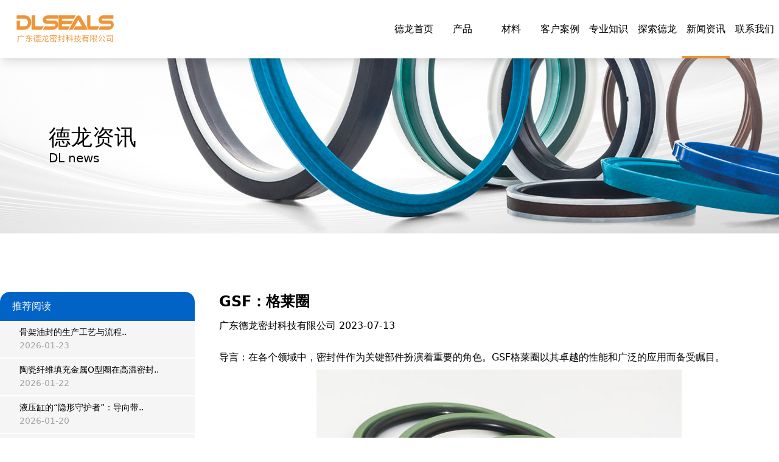

--- FILE ---
content_type: text/html; charset=UTF-8
request_url: https://www.dlseals.cn/articles/300.html
body_size: 9940
content:
<!DOCTYPE html>
<html lang="zh_CN">

<head>
    <meta charset="utf-8">
    <meta content="initial-scale=1, maximum-scale=1, minimum-scale=1, user-scalable=no" name="viewport">
    <title>GSF：格莱圈 - 产品动态 - 广东德龙密封科技有限公司</title>
    <meta name="keywords" content="格莱圈供应商,GSF供应商" />
    <meta name="description" content="GSF的基本介绍 GSF格莱圈是由四氟密封圈组成,而且通过一个作为弹性施力元件的O-形圈来起作用。它采用了先进的生产工艺和特殊的配方，具有出色的弹性、耐磨损性和耐高温性能。GSF经过严格的质量检测和认" />
    <link id="favicon" href="/uploads/images/webSite/de6ff36e9abc930a0b1bc14b800a248e.jpg" rel="icon" type="image/x-icon">
    <link rel="stylesheet" href="/assets/style.css">
    <script src="/assets/js/jquery-3.6.4.min.js"></script>
    <script src="/assets/js/layer/layer.js"></script>
    <script src="/assets/js/public.js"></script>
    <link rel="stylesheet" href="/assets/js/swiper-bundle.css">
    <link rel="stylesheet" href="/assets/js/vegas/vegas.min.css">
    <script src="/assets/js/swiper-bundle.min.js"></script>
    <script src="/assets/js/vegas/vegas.min.js"></script>
    <script src="/assets/js/jquery.SuperSlide.2.1.3.js"></script>
                <script>
            var _hmt = _hmt || [];
            (function() {
                var hm = document.createElement("script");
                hm.src = "https://hm.baidu.com/hm.js?775120f945bdb642664e4093f9e1b803";
                var s = document.getElementsByTagName("script")[0];
                s.parentNode.insertBefore(hm, s);
            })();
</script>
<script>
(function(b,a,e,h,f,c,g,s){b[h]=b[h]||function(){(b[h].c=b[h].c||[]).push(arguments)};
b[h].s=!!c;g=a.getElementsByTagName(e)[0];s=a.createElement(e);
s.src="//s.union.360.cn/"+f+".js";s.defer=!0;s.async=!0;g.parentNode.insertBefore(s,g)
})(window,document,"script","_qha",542186,false);
</script>
        <!-- Livewire Styles -->
<style >
    [wire\:loading], [wire\:loading\.delay], [wire\:loading\.inline-block], [wire\:loading\.inline], [wire\:loading\.block], [wire\:loading\.flex], [wire\:loading\.table], [wire\:loading\.grid], [wire\:loading\.inline-flex] {
        display: none;
    }

    [wire\:loading\.delay\.shortest], [wire\:loading\.delay\.shorter], [wire\:loading\.delay\.short], [wire\:loading\.delay\.long], [wire\:loading\.delay\.longer], [wire\:loading\.delay\.longest] {
        display:none;
    }

    [wire\:offline] {
        display: none;
    }

    [wire\:dirty]:not(textarea):not(input):not(select) {
        display: none;
    }

    input:-webkit-autofill, select:-webkit-autofill, textarea:-webkit-autofill {
        animation-duration: 50000s;
        animation-name: livewireautofill;
    }

    @keyframes livewireautofill { from {} }
</style>

</head>

<body>
    <div class="sticky top-0 left-0 w-full z-50 h-20 md:h-24 shadow-lg bg-white/90">
        <div class="container mx-auto flex justify-between h-20 md:h-24">
            <div class="flex md:block justify-center items-center w-full md:w-2/12 relative">
                <img class="nav-btn absolute left-5 md:relative block md:hidden brightness-50 w-10" src="/assets/images/public/menu.png" alt="" />
                <a class="flex justify-center h-20 md:h-24 items-center" href="/index.html" title="德龙密封首页"><img class="w-40 py-5" src="/assets/images/public/logo2.png" alt=""></a>
            </div>
            <div id="nav-box" class="transition-all w-10/12 absolute h-screen -left-full md:left-auto top-0 bg-dl-menu-blue md:bg-none md:relative md:w-6/12 md:h-full">
                <div class="md:hidden h-24 flex justify-center items-center w-full md:w-2/12 relative">
                    <img class="nav-btn absolute left-5 md:relative block md:hidden brightness-50 w-10" src="/assets/images/public/menu.png" alt="" />
                    <a class="flex justify-center" href="/index.html" title="德龙密封首页"><img class="w-40 py-5" src="/assets/images/public/logo3.png" alt=""></a>
                </div>
                <ul class="nav text-white md:text-black md:grid md:grid-cols-8 h-full">
                                            <li class="w-full md:w-auto relative place-content-center group">
                            <a class="nav_a" href="https://www.dlseals.cn/index.html" title="德龙首页">德龙首页</a>
                                                                                </li>
                                            <li class="w-full md:w-auto relative place-content-center group">
                            <a class="nav_a" href="https://www.dlseals.cn/products_list.html" title="产品">产品</a>
                                                            <div class="w-full fixed left-0 top-24 bg-white pb-5 hidden md:group-hover:block shadow-lg">
                                    <div class="grid grid-cols-7 container mx-auto px-24">
                                                                                    <div class="nav-second">
                                                                                                    <h3 class="my-5">
                                                        <a href="https://www.dlseals.cn/products_list/8" title="泛塞封">泛塞封</a>
                                                    </h3>
                                                    <ul class="grid gap-1" data-index="0">
                                                                                                                    <li>
                                                                <a class="text-sm" href="https://www.dlseals.cn/products_list/25"  title="往复式密封">往复式密封</a>
                                                            </li>
                                                                                                                    <li>
                                                                <a class="text-sm" href="https://www.dlseals.cn/products_list/26"  title="旋转密封">旋转密封</a>
                                                            </li>
                                                                                                                    <li>
                                                                <a class="text-sm" href="https://www.dlseals.cn/products_list/27"  title="端面密封">端面密封</a>
                                                            </li>
                                                                                                                    <li>
                                                                <a class="text-sm" href="https://www.dlseals.cn/products_list/28"  title="特殊密封">特殊密封</a>
                                                            </li>
                                                                                                            </ul>
                                                                                            </div>
                                                                                    <div class="nav-second">
                                                                                                    <h3 class="my-5">
                                                        <a href="https://www.dlseals.cn/products_list/10" title="皮碗">皮碗</a>
                                                    </h3>
                                                    <ul class="grid gap-1" data-index="1">
                                                                                                                    <li>
                                                                <a class="text-sm" href="https://www.dlseals.cn/products_list/21"  title="空压机皮碗">空压机皮碗</a>
                                                            </li>
                                                                                                                    <li>
                                                                <a class="text-sm" href="https://www.dlseals.cn/products_list/34"  title="四氟皮碗">四氟皮碗</a>
                                                            </li>
                                                                                                            </ul>
                                                                                            </div>
                                                                                    <div class="nav-second">
                                                                                                    <h3 class="my-5">
                                                        <a href="https://www.dlseals.cn/products_list/11" title="PTFE油封">PTFE油封</a>
                                                    </h3>
                                                    <ul class="grid gap-1" data-index="2">
                                                                                                                    <li>
                                                                <a class="text-sm" href="https://www.dlseals.cn/products_list/29"  title="不锈钢油封">不锈钢油封</a>
                                                            </li>
                                                                                                                    <li>
                                                                <a class="text-sm" href="https://www.dlseals.cn/products_list/30"  title="全PTFE油封">全PTFE油封</a>
                                                            </li>
                                                                                                            </ul>
                                                                                            </div>
                                                                                    <div class="nav-second">
                                                                                                    <h3 class="my-5">
                                                        <a href="https://www.dlseals.cn/products_list/9" title="金属密封">金属密封</a>
                                                    </h3>
                                                    <ul class="grid gap-1" data-index="3">
                                                                                                                    <li>
                                                                <a class="text-sm" href="https://www.dlseals.cn/products_list/18"  title="O型密封">O型密封</a>
                                                            </li>
                                                                                                                    <li>
                                                                <a class="text-sm" href="https://www.dlseals.cn/products_list/19"  title="C型密封">C型密封</a>
                                                            </li>
                                                                                                                    <li>
                                                                <a class="text-sm" href="https://www.dlseals.cn/products_list/33"  title="C型增强密封">C型增强密封</a>
                                                            </li>
                                                                                                                    <li>
                                                                <a class="text-sm" href="https://www.dlseals.cn/products_list/32"  title="E型密封">E型密封</a>
                                                            </li>
                                                                                                                    <li>
                                                                <a class="text-sm" href="https://www.dlseals.cn/products_list/38"  title="波纹管">波纹管</a>
                                                            </li>
                                                                                                            </ul>
                                                                                            </div>
                                                                                    <div class="nav-second">
                                                                                                    <h3 class="my-5">
                                                        <a href="https://www.dlseals.cn/products_list/22" title="家电油封">家电油封</a>
                                                    </h3>
                                                    <ul class="grid gap-1" data-index="4">
                                                                                                                    <li>
                                                                <a class="text-sm" href="https://www.dlseals.cn/products_list/35"  title="食品级油封">食品级油封</a>
                                                            </li>
                                                                                                                    <li>
                                                                <a class="text-sm" href="https://www.dlseals.cn/products_list/36"  title="高速旋转油封">高速旋转油封</a>
                                                            </li>
                                                                                                            </ul>
                                                                                            </div>
                                                                                    <div class="nav-second">
                                                                                                    <h3 class="my-5">
                                                        <a href="https://www.dlseals.cn/products_list/7" title="高精密定制">高精密定制</a>
                                                    </h3>
                                                    <ul class="grid gap-1" data-index="5">
                                                                                                                    <li>
                                                                <a class="text-sm" href="https://www.dlseals.cn/products_list/23"  title="工程塑料密封">工程塑料密封</a>
                                                            </li>
                                                                                                                    <li>
                                                                <a class="text-sm" href="https://www.dlseals.cn/products_list/24"  title="橡胶密封">橡胶密封</a>
                                                            </li>
                                                                                                            </ul>
                                                                                            </div>
                                                                                    <div class="nav-second">
                                                                                                    <h3 class="my-5">
                                                        <a href="https://www.dlseals.cn/products_list/17" title="液压气动密封">液压气动密封</a>
                                                    </h3>
                                                    <ul class="grid gap-1" data-index="6">
                                                                                                                    <li>
                                                                <a class="text-sm" href="https://www.dlseals.cn/products_list/1"  title="轴用密封">轴用密封</a>
                                                            </li>
                                                                                                                    <li>
                                                                <a class="text-sm" href="https://www.dlseals.cn/products_list/2"  title="孔用密封">孔用密封</a>
                                                            </li>
                                                                                                                    <li>
                                                                <a class="text-sm" href="https://www.dlseals.cn/products_list/3"  title="轴孔密封">轴孔密封</a>
                                                            </li>
                                                                                                                    <li>
                                                                <a class="text-sm" href="https://www.dlseals.cn/products_list/4"  title="防尘密封">防尘密封</a>
                                                            </li>
                                                                                                                    <li>
                                                                <a class="text-sm" href="https://www.dlseals.cn/products_list/5"  title="导向元件">导向元件</a>
                                                            </li>
                                                                                                                    <li>
                                                                <a class="text-sm" href="https://www.dlseals.cn/products_list/6"  title="旋转密封">旋转密封</a>
                                                            </li>
                                                                                                                    <li>
                                                                <a class="text-sm" href="https://www.dlseals.cn/products_list/31"  title="气动密封">气动密封</a>
                                                            </li>
                                                                                                                    <li>
                                                                <a class="text-sm" href="https://www.dlseals.cn/products_list/40"  title="修理包">修理包</a>
                                                            </li>
                                                                                                                    <li>
                                                                <a class="text-sm" href="https://www.dlseals.cn/products_list/41"  title="刮油环">刮油环</a>
                                                            </li>
                                                                                                            </ul>
                                                                                            </div>
                                                                                    <div class="nav-second">
                                                                                                    <h3 class="my-5">
                                                        <a href="https://www.dlseals.cn/products_list/42" title="特氟龙高温布">特氟龙高温布</a>
                                                    </h3>
                                                    <ul class="grid gap-5" date-index="7">
                                                        <li><a href="https://www.dlseals.cn/products_list/42" title="特氟龙高温布">暂无子类</a></li>
                                                    </ul>
                                                                                            </div>
                                                                            </div>

                                </div>
                                                                                </li>
                                            <li class="w-full md:w-auto relative place-content-center group">
                            <a class="nav_a" href="https://www.dlseals.cn/materials.html" title="材料">材料</a>
                                                                                </li>
                                            <li class="w-full md:w-auto relative place-content-center group">
                            <a class="nav_a" href="https://www.dlseals.cn/customer.html" title="客户案例">客户案例</a>
                                                                                </li>
                                            <li class="w-full md:w-auto relative place-content-center group">
                            <a class="nav_a" href="https://www.dlseals.cn/expertise.html" title="专业知识">专业知识</a>
                                                                                </li>
                                            <li class="w-full md:w-auto relative place-content-center group">
                            <a class="nav_a" href="https://www.dlseals.cn/about_us.html" title="探索德龙">探索德龙</a>
                                                                                </li>
                                            <li class="w-full md:w-auto relative place-content-center group">
                            <a class="nav_a" href="https://www.dlseals.cn/articles_list.html" title="新闻资讯">新闻资讯</a>
                                                                                        <div class="w-full fixed left-0 top-24 bg-white pb-5 hidden group-hover:block shadow-lg">
                                    <div class="container mx-auto text-center nav-second">
                                        <h3 class="my-5">
                                            <a href=https://www.dlseals.cn/articles_list.html" title="新闻资讯">新闻列表</a>
                                        </h3>
                                        <ul class="grid gap-5">
                                                                                            <li class="text-sm">
                                                    <a href="https://www.dlseals.cn/articles_list/10"   title="德龙动态">德龙动态</a>
                                                </li>
                                                                                            <li class="text-sm">
                                                    <a href="https://www.dlseals.cn/articles_list/11"   title="产品动态">产品动态</a>
                                                </li>
                                                                                            <li class="text-sm">
                                                    <a href="https://www.dlseals.cn/articles_list/12"   title="行业资讯">行业资讯</a>
                                                </li>
                                                                                            <li class="text-sm">
                                                    <a href="https://www.dlseals.cn/articles_list/18"   title="技术支持">技术支持</a>
                                                </li>
                                                                                            <li class="text-sm">
                                                    <a href="https://www.dlseals.cn/articles_list/19"   title="常见问题">常见问题</a>
                                                </li>
                                                                                    </ul>
                                    </div>
                                </div>
                                                    </li>
                                            <li class="w-full md:w-auto relative place-content-center group">
                            <a class="nav_a" href="https://www.dlseals.cn/contact_us.html" title="联系我们">联系我们</a>
                                                                                </li>
                    
                </ul>
            </div>
        </div>
    </div>

        <div class="h-72 bg-center relative" style="background-image: url(/images/articles/banner.jpg);">
        <div class="container mx-auto flex items-center w-full h-full p-20">
            <div class="text-black">
                <h1 class="text-xl md:text-4xl">德龙资讯</h1>
                <h2 class="text-base md:text-xl">DL news</h2>
            </div>
        </div>
    </div>
    <section>
        <div class="container mx-auto p-5 md:p-0 grid grid-cols-12">
            <div class="col-span-12 md:col-span-3">
                <div class="bg-neutral-100 w-full rounded-2xl overflow-hidden page_left_list">
                    <h2 class="bg-dl-blue text-white flex items-center rounded-t-2xl py-3 px-5 relative">推荐阅读</h2>
                    <ul class="children divide-y-2 divide-white">
                                                    <li class="w-full">
                                <a class="block w-full h-full px-8 pt-2 pb-2 hover:bg-dl-orange hover:text-white" href="/articles/2963" title="骨架油封的生产工艺与流程">
                                    <p class="text-sm">                                            骨架油封的生产工艺与流程..
                                                                            </p>
                                    <span class="text-sm text-stone-400">2026-01-23</span>
                                </a>
                            </li>
                                                    <li class="w-full">
                                <a class="block w-full h-full px-8 pt-2 pb-2 hover:bg-dl-orange hover:text-white" href="/articles/2962" title="陶瓷纤维填充金属O型圈在高温密封技术中的应用">
                                    <p class="text-sm">                                            陶瓷纤维填充金属O型圈在高温密封..
                                                                            </p>
                                    <span class="text-sm text-stone-400">2026-01-22</span>
                                </a>
                            </li>
                                                    <li class="w-full">
                                <a class="block w-full h-full px-8 pt-2 pb-2 hover:bg-dl-orange hover:text-white" href="/articles/2961" title="液压缸的“隐形守护者”：导向带与导向环全解析">
                                    <p class="text-sm">                                            液压缸的“隐形守护者”：导向带..
                                                                            </p>
                                    <span class="text-sm text-stone-400">2026-01-20</span>
                                </a>
                            </li>
                                                    <li class="w-full">
                                <a class="block w-full h-full px-8 pt-2 pb-2 hover:bg-dl-orange hover:text-white" href="/articles/2960" title="气体密封件的“隐形革命”：干气密封如何成为现代压缩机的金标准？">
                                    <p class="text-sm">                                            气体密封件的“隐形革命”：干气密封..
                                                                            </p>
                                    <span class="text-sm text-stone-400">2026-01-19</span>
                                </a>
                            </li>
                                                <li class="w-full">
                            <a class="block w-full h-full pl-8 pt-2 pb-2 hover:bg-dl-orange hover:text-white" href="/articles_list/11">
                                <p>全部列表</p>
                            </a>
                        </li>
                    </ul>
                </div>

                <div class="page_left_list products_slide mt-5 bg-neutral-100 rounded-2xl overflow-hidden hidden md:block">
                    <h2 class="bg-dl-blue text-white flex items-center rounded-t-2xl py-3 px-5 relative">推荐产品</h2>
                    <ul class="bd">
                                                                                <li class="p-5">
                                <a href="/products/3" title="阶梯组合封">
                                    <img class="w-9/12 mx-auto" src="/uploads/images/products/7208ceec2cb6e83360f1aa03cee90b98.jpg" alt="阶梯组合封">
                                    <p class="text-center mb-5">阶梯组合封</p>
                                </a>
                            </li>
                                                                                                            <li class="p-5">
                                <a href="/products/4" title="方形组合封">
                                    <img class="w-9/12 mx-auto" src="/uploads/images/products/f1a23f94a8b450365337b4668d26fd3d.jpg" alt="方形组合封">
                                    <p class="text-center mb-5">方形组合封</p>
                                </a>
                            </li>
                                                                                                            <li class="p-5">
                                <a href="/products/8" title="双唇同轴密封">
                                    <img class="w-9/12 mx-auto" src="/uploads/images/products/084eac86e57e6b4cf153e17ee5436c94.jpg" alt="双唇同轴密封">
                                    <p class="text-center mb-5">双唇同轴密封</p>
                                </a>
                            </li>
                                                                                                            <li class="p-5">
                                <a href="/products/9" title="组合密封">
                                    <img class="w-9/12 mx-auto" src="/uploads/images/products/ceb71261e773ce50ebf42800b78e117d.jpg" alt="组合密封">
                                    <p class="text-center mb-5">组合密封</p>
                                </a>
                            </li>
                                                                                                            <li class="p-5">
                                <a href="/products/10" title="重载阶梯组合">
                                    <img class="w-9/12 mx-auto" src="/uploads/images/products/6df514fa49a491569b6285d215b8889f.jpg" alt="重载阶梯组合">
                                    <p class="text-center mb-5">重载阶梯组合</p>
                                </a>
                            </li>
                                                                                                            <li class="p-5">
                                <a href="/products/22" title="方型组合圈">
                                    <img class="w-9/12 mx-auto" src="/uploads/images/products/56dc0e8733cc1fe89c19b83b1b6db482.jpg" alt="方型组合圈">
                                    <p class="text-center mb-5">方型组合圈</p>
                                </a>
                            </li>
                                                                                                            <li class="p-5">
                                <a href="/products/23" title="阶梯型组合">
                                    <img class="w-9/12 mx-auto" src="/uploads/images/products/a6cad78cbeabd877e897bd373d60b8c4.jpg" alt="阶梯型组合">
                                    <p class="text-center mb-5">阶梯型组合</p>
                                </a>
                            </li>
                                                                                                            <li class="p-5">
                                <a href="/products/25" title="星型组合">
                                    <img class="w-9/12 mx-auto" src="/uploads/images/products/c793225aa020d30733e2116ea8d1ce49.jpg" alt="星型组合">
                                    <p class="text-center mb-5">星型组合</p>
                                </a>
                            </li>
                                                                                                            <li class="p-5">
                                <a href="/products/26" title="星型双O组合">
                                    <img class="w-9/12 mx-auto" src="/uploads/images/products/788c55b8cd3c9899f6f88603eeb15e51.jpg" alt="星型双O组合">
                                    <p class="text-center mb-5">星型双O组合</p>
                                </a>
                            </li>
                                                                        </ul>
                    <script>
                        $(".products_slide").slide({mainCell:".bd",autoPlay:true,effect:"topMarquee",vis:3,interTime:50,trigger:"click"});
                    </script>
                </div>
            </div>
            <div class="col-span-12 md:col-span-9 mt-10 md:mt-0 md:pl-10">
                <h2 class="font-bold text-2xl mb-3">GSF：格莱圈</h2>
                <div class="inner_right_date">
                    <span>广东德龙密封科技有限公司</span>
                    <span>2023-07-13</span>
                </div>
                <div class="mt-5 leading-10">
                    <p>导言：在各个领域中，密封件作为关键部件扮演着重要的角色。GSF格莱圈以其卓越的性能和广泛的应用而备受瞩目。</p>
<p><img src="/uploads/tinymce/images/2bbdce0c69b9a68e8a00d08f0f14e5e464a8cdd1cee70.jpg" width="600" height="395" alt="" style="display: block; margin-left: auto; margin-right: auto;" /></p>
<p>一：GSF的基本介绍 GSF格莱圈是由四氟密封圈组成,而且通过一个作为弹性施力元件的O-形圈来起作用。它采用了先进的生产工艺和特殊的配方，具有出色的弹性、耐磨损性和耐高温性能。GSF经过严格的质量检测和认证，符合国际标准，并已在许多领域得到广泛应用。</p>
<p>二：GSF的特点和优势</p>
<ol>
<li>优异的密封性能：GSF具有卓越的密封性能，能够有效阻止液体、气体和粉尘的泄漏。它能够适应不同的工作条件，保持密封效果稳定可靠。</li>
<li>耐磨损性：GSF采用高品质橡胶材料制成，具有出色的耐磨损性。它能够承受摩擦和挤压，并在长期使用中保持其原始形状和功能。</li>
<li>耐高温性：GSF能够在高温环境下保持良好的密封性能，抵御高温对其材料性能的影响。它广泛应用于石油、化工、电力等行业，满足严苛的工作条件。</li>
<li>耐化学品性能：GSF能够抵抗多种化学药品的侵蚀，如油品、溶剂和酸碱等。它在化工和医药行业中广泛应用，确保安全可靠的工作环境。</li>
</ol>
<p>环保健康：GSF采用环保无毒材料制造，不会释放有害物质。它符合环保要求，并对人体健康无害。</p>
<p>三：GSF的应用领域 GSF在各个领域中的应用广泛，例如：</p>
<ol>
<li>汽车工业：GSF被广泛应用于汽车引擎、传动系统、刹车系统等部位的密封，确保其正常运行和安全性能。</li>
<li>石油化工：GSF适用于石油管道、化工设备、泵阀等领域的密封，抵抗高温、高压和腐蚀的侵蚀。</li>
<li>电力行业：GSF在发电设备、变压器、电缆接头等设备中起到密封和绝缘的重要作用。</li>
<li>医疗领域：GSF用于医疗器械、药品包装等需要保持严密和无菌环境的场合。</li>
<li>其他领域：GSF还广泛应用于冶金、造船、食品加工等多个行业，满足各种密封需求。</li>
</ol>
<p>结论： GSF具有出色的密封性能、耐磨损性、耐高温性和耐化学品性能。它在各个行业中得到广泛应用，并为相关领域的发展做出了重要贡献。我们相信，GSF格莱圈将继续推动密封技术的创新，满足不断发展的需求，为各行各业提供可靠的密封解决方案。</p>
<p></p>
                </div>
                <div class="other_article mt-5">
                                            <a href="/articles/299" title="V型弹簧增强密封技术：提升密封效果的创新解决方案" class="prev block"><span class="note">[上一篇文章]</span>V型弹簧增强密封技术：提升密封效果的创新解决方案<span class="ml-2">2023-07-12</span></a>
                                                                <a href="/articles/310" title="o型胶条：支持来图定制、材料定制" class="next block"><span class="note">[下一篇文章]</span>o型胶条：支持来图定制、材料定制<span class="ml-2">2023-07-14</span></a>
                    
                </div>

            </div>
        </div>
    </section>

    <div class="w-full shadow-inner bg-cover" style="background-image: url(/assets/images/public/bg-2.png);">
        <div class="container mx-auto grid md:grid-cols-3 relative py-20 px-5 md:px-0">
            <div class="goTop absolute right-10 top-0">
            </div>
            <div class="grid gap-1 mb-5 md:mb-0">
                <img src="/assets/images/public/logo2.png" width="250px" alt="">
                <p>广东德龙密封科技有限公司　版权所有</p>
                <p><a href="https://www.dlseals.cn/sitemap.xml">sitemap</a></p>
                <a href="http://beian.miit.gov.cn" rel="nofollow" target="_blank">粤ICP备2021164936号</a>

            </div>
            <div class="hidden md:block">
                <div class="text-2xl text-dl-orange mb-5">
                    导航栏目
                </div>
                <ul class="grid grid-cols-2 gap-1">
                                            <li><a href="https://www.dlseals.cn/index.html" title="德龙首页">德龙首页</a></li>
                                            <li><a href="https://www.dlseals.cn/products_list.html" title="产品">产品</a></li>
                                            <li><a href="https://www.dlseals.cn/materials.html" title="材料">材料</a></li>
                                            <li><a href="https://www.dlseals.cn/customer.html" title="客户案例">客户案例</a></li>
                                            <li><a href="https://www.dlseals.cn/expertise.html" title="专业知识">专业知识</a></li>
                                            <li><a href="https://www.dlseals.cn/about_us.html" title="探索德龙">探索德龙</a></li>
                                            <li><a href="https://www.dlseals.cn/articles_list.html" title="新闻资讯">新闻资讯</a></li>
                                            <li><a href="https://www.dlseals.cn/contact_us.html" title="联系我们">联系我们</a></li>
                                    </ul>
            </div>
            <div>
                <div class="text-2xl text-dl-orange mb-5">
                    咨询热线
                </div>
                <ul class="grid gap-1">
                    <li class="flex">
                        <p><span>联</span><span>系</span><span>人</span></p><span>： <a href="tel:13580867059">黄女士13580867059</a></span>
                    </li>
                    <li class="flex">
                        <p><span>微</span><span>信</span><span>号</span></p>：<span>13580867059</span>
                    </li>
                    <li class="flex">
                        <p><span>地</span><span>址</span></p>：<span>广东省东莞市东城区柏洲边牛角坑路2号</span>
                    </li>
                </ul>
            </div>
        </div>
            </div>


<!-- Livewire Scripts -->

<script src="/livewire/livewire.js?id=90730a3b0e7144480175" data-turbo-eval="false" data-turbolinks-eval="false" ></script>
<script data-turbo-eval="false" data-turbolinks-eval="false" >
    if (window.livewire) {
	    console.warn('Livewire: It looks like Livewire\'s @livewireScripts JavaScript assets have already been loaded. Make sure you aren\'t loading them twice.')
	}

    window.livewire = new Livewire();
    window.livewire.devTools(true);
    window.Livewire = window.livewire;
    window.livewire_app_url = '';
    window.livewire_token = 'L6VAREiK4Gb5UYfxN6iidSexpKRa2WnLCYgQ9Tuf';

	/* Make sure Livewire loads first. */
	if (window.Alpine) {
	    /* Defer showing the warning so it doesn't get buried under downstream errors. */
	    document.addEventListener("DOMContentLoaded", function () {
	        setTimeout(function() {
	            console.warn("Livewire: It looks like AlpineJS has already been loaded. Make sure Livewire\'s scripts are loaded before Alpine.\\n\\n Reference docs for more info: http://laravel-livewire.com/docs/alpine-js")
	        })
	    });
	}

	/* Make Alpine wait until Livewire is finished rendering to do its thing. */
    window.deferLoadingAlpine = function (callback) {
        window.addEventListener('livewire:load', function () {
            callback();
        });
    };

    let started = false;

    window.addEventListener('alpine:initializing', function () {
        if (! started) {
            window.livewire.start();

            started = true;
        }
    });

    document.addEventListener("DOMContentLoaded", function () {
        if (! started) {
            window.livewire.start();

            started = true;
        }
    });
</script>
</body>
<script>
    $(function(){
        var url = window.location.pathname.replace('.html','')
        var reg = /[^\/]+/
        $('.nav_a').each(function(){
            if(reg.exec(url)!=null){
                if($(this).attr('href').indexOf(reg.exec(url)[0])!=-1){
                    $(this).addClass('on');
                }
            }

        })
        $('.nav-btn').click(function(){
            if($('#nav-box').hasClass('-left-full')){
                $('#nav-box').removeClass('-left-full').addClass('left-0')
            }else{
                $('#nav-box').removeClass('left-0').addClass('-left-full')
            }
        })
    })
</script>
</html>


--- FILE ---
content_type: application/javascript
request_url: https://www.dlseals.cn/assets/js/public.js
body_size: 1772
content:

(function(w,d,t,r,u){var f,n,i;w[u]=w[u]||[],f=function(){var o={ti:"343160650", enableAutoSpaTracking: true};o.q=w[u],w[u]=new UET(o),w[u].push("pageLoad")},n=d.createElement(t),n.src=r,n.async=1,n.onload=n.onreadystatechange=function(){var s=this.readyState;s&&s!=="loaded"&&s!=="complete"||(f(),n.onload=n.onreadystatechange=null)},i=d.getElementsByTagName(t)[0],i.parentNode.insertBefore(n,i)})(window,document,"script","//bat.bing.com/bat.js","uetq");

function check_name(v){
    var name = v+'_name'
	if($('#'+name).val() == ''){
	    layer.open({
			type: 0, 
			title:'广东德龙密封科技有限公司',
			content: '请输入您的称呼',
			success: function(layero, index){
				$('#'+name).focus();
			}
		})		
		return false;
	}
}
function check_product(v){
    var product = v+'_product'
	if($('#'+product).val() == ''){
	    layer.open({
			type: 0, 
			title:'广东德龙密封科技有限公司',
			content: '请输入产品名',
			success: function(layero, index){
				$('#'+product).focus();
			}
		})		
		return false;
	}
}
function check_tel(v){	
	var telreg = /^(((13[0-9]{1})|(15[0-9]{1})|(17[0-9]{1})|(18[0-9]{1})|(19[0-9]{1})|(16[0-6]{1})|(14[0-9]{1}))+\d{8})$/;	
	var tel = v+'_tel';
	if($('#'+tel).val() == ''){
		layer.open({
			type: 0, 
			title:'广东德龙密封科技有限公司',
			content: '请输入您的电话',
			success: function(layero, index){
				$('#'+tel).focus();
			}
		})		
		return false;
	}
	if (!telreg.test($('#'+tel).val())) {
		layer.open({
			type: 0, 
			title:'广东德龙密封科技有限公司',
			content: '请输入正确电话',
			success: function(layero, index){
				$('#'+tel).focus();
			}
		})	
		return false;
	}  
}
function check_form(v){	
    if(v=='search'){
        if(check_name('search')===false || check_tel('search')===false){
    	    return false;
    	}
    }
	if(v=='system'){
        if(check_tel('system')===false || check_product('system')===false){
    	    return false;
    	}
    }
    if(v=='contact'){
        if(check_name('contact')===false || check_tel('contact')===false){
    	    return false;
    	}
    }
	
}
function post_form_x(info){
    $.ajax({
		type:'POST',
		url:'/api/form',
		data:info,
		dataType:'json',
		success:function(data){
			
		},
		error:function(data){
			
		}
	})
}
function post_form(info){
    $.ajax({
		type:'POST',
		url:'/api/form',
		data:info,
		dataType:'json',
		success:function(data){
			layer.open({
			type: 0, 
			title:'广东德龙密封科技有限公司',
			content: '成功提交留言，德龙产品专家会在1小时内与您联系！',				
		})
		},
		error:function(data){
			layer.open({
			type: 0, 
			title:'广东德龙密封科技有限公司',
			content: '请勿重复提交！德龙产品专家会尽快与您联系',				
		})
		}
	})
}
function isDuringDate(beginDateStr,endDateStr){
    var curDate = new Date(),
        beginDate = new Date(beginDateStr),
        endDate = new Date(endDateStr);
    if(curDate >= beginDate && curDate <= endDate){
        return true;
    }        
    return false;
}
$(function(){
    if(isDuringDate('2023/09/29','2023/10/4')){
        layer.open({
			type: 0, 
			title:'广东德龙密封科技有限公司',
			content: '中秋国庆佳节愉快<br/>双节期间德龙密封24小时值班电话<br/>张工18826847058'
		
		})		
    }
    
    var url = window.location.pathname.replace('.html','')
    var reg = /[^\/]+/
    check_baidu = localStorage.getItem('baidu_sem');	
	if(check_baidu == null || check_baidu ==''){
		localStorage.setItem('baidu_sem',location.search)		
	}
	$('.page_left_list').find('a').each(function(){
		if(url == $(this).attr('href').replace('https://www.dlseals.cn','')){
			$(this).addClass('on');
		}
	})
	$('.nav_a').each(function(){
	    if(reg.exec(url)!=null){
	        if($(this).attr('href').indexOf(reg.exec(url)[0])!=-1){
			    $(this).addClass('on');
		    }
	    }
		
	})

	$('.goTop').click(function(){
	    $('html,body').animate({scrollTop: 0},'slow');
	})
	$('.fix_bottom_right_title').click(function () {
		if ($('.fix_bottom_right').hasClass('on')) {
			$('.fix_bottom_right').removeClass('on')
		} else {
			$('.fix_bottom_right').addClass('on')
		}
	})
	
	$('#system_post_btn').click(function(){
		let check = check_form('system')
		if(check===false){
			return false;
		}
		var info={
			name:$('#search_name').val(),
			tel:$('#system_tel').val(),
			user_agent:navigator.userAgent,
			href:window.location.host+localStorage.getItem('baidu_sem'),
			info:{					
				'备注（首页报价系统）':$('#system_product').val() +'|'+ $('#system_notes').val(),
			}
		}
		$('.system_info').addClass('ok')
		post_form_x(info)

	})
	
	$('#search_post_btn').click(function(){
		let check = check_form('search')
		if(check===false){
			return false;
		}
		var info={
			name:$('#search_name').val(),
			tel:$('#search_tel').val(),
			user_agent:navigator.userAgent,
			href:window.location.host+localStorage.getItem('baidu_sem'),
			info:{					
				'备注':$('#search_notes').val(),
			}
		}
		post_form(info)
	})
	
	$('#contact_post_btn').click(function(){
		let check = check_form('contact')
		if(check===false){
			return false;
		}
		var info={
			name:$('#contact_name').val(),
			tel:$('#contact_tel').val(),
			user_agent:navigator.userAgent,
			href:window.location.host+localStorage.getItem('baidu_sem'),
			info:{					
				'电子邮件':$('#contact_email').val(),	
				'公司名称':$('#contact_company').val(),
				'公司类型':$('#contact_company_type').val(),		
				'需求':$('#contact_inneed').val(),	
				'备注':$('#contact_notes').val(),
			}
		}
		post_form(info)
	})
	
	$('.ocpc_click').click(function(){	
		check_baidu = localStorage.getItem('baidu_sem');	
		if(check_baidu != null || check_baidu !=''){
			var ocpc = localStorage.getItem('baidu_sem').substring(1);
			$.ajax({
				type:'POST',
				url:'https://www.dlseals.cn/api/qihu_sem_ocpc',
				data:ocpc,
				dataType:'json',
				success:function(data){
					
				},
				error:function(data){
					
				}
			})	
		}
		
	})
})
